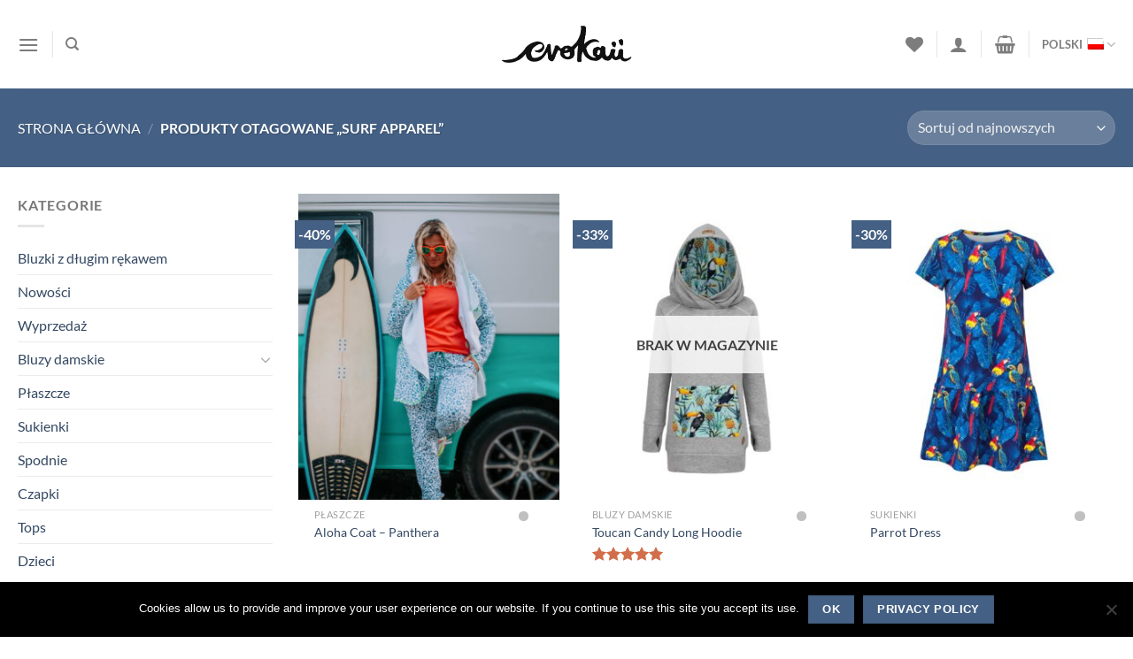

--- FILE ---
content_type: text/css; charset=UTF-8
request_url: https://evokaii.com/wp-content/cache/min/1/wp-content/plugins/yith-woocommerce-color-label-variations-premium/assets/css/yith-wccl.css?ver=1749557400
body_size: 929
content:
div.variations_form.cart.in_loop{display:none}.select_option{display:inline-block;border:2px solid var(--yith-wccl-form-colors_border);margin-right:6px;position:relative;padding:2px}.select_option.selected{border:2px solid var(--yith-wccl-form-colors_accent)}.select_box:not(.on_ptab) .select_option:hover{border-color:var(--yith-wccl-form-colors-accent-hover)}.select_option.selected:hover{border-color:var(--yith-wccl-form-colors_accent)!important}.select_option.inactive span.yith_wccl_value{opacity:.3}.select_option.inactive .yith_wccl_value{cursor:not-allowed}.select_option.yith-wccl-remove{display:none}.select_option.inactive.inactive_cross::before,.select_option.inactive.inactive_cross::after{content:'';position:absolute;top:0;left:50%;width:1%;height:100%;background-color:var(--yith-wccl-customization-color-cross,#FF0000);transform-origin:center}.single-product .select_option.inactive.inactive_cross::before,.single-product .select_option.inactive.inactive_cross::after{left:50%}.select_option.inactive.inactive_cross::before{transform:rotate(45deg);z-index:999}.select_option.inactive.inactive_cross::after{transform:rotate(-45deg);z-index:99}.select_option .yith_wccl_value{border:2px solid #fff;display:block;text-decoration:none;text-align:center;cursor:pointer}.select_option_colorpicker .yith_wccl_value,.select_option_image .yith_wccl_value{min-width:var(--yith-wccl-customization-color-swatches-size);height:var(--yith-wccl-customization-color-swatches-size);border-radius:var(--yith-wccl-customization-color-swatches-border-radius);overflow:clip}.select_option_colorpicker{border-radius:var(--yith-wccl-customization-color-swatches-border-radius)}.select_box_image .select_option_image .yith_wccl_value,.select_option_label .yith_wccl_value{border-radius:var(--yith-wccl-customization-option-border-radius)}.select_box_image .select_option_image,.select_option_label{border-radius:var(--yith-wccl-customization-option-border-radius)}.select_option_label .yith_wccl_value{font-size:12px;width:100%;height:auto}.select_option .yith-wccl-bicolor{display:block;border-style:solid;border-width:0 0 calc(var(--yith-wccl-customization-color-swatches-size,22px) - 4px) calc(var(--yith-wccl-customization-color-swatches-size,22px ) - 4px);border-left-color:transparent!important;border-right-color:transparent!important;border-radius:var(--yith-wccl-customization-color-swatches-border-radius);calc(var(--yith-wcan-color_swatches_size,45px) + 4px)}.select_option_label .yith_wccl_value_wrapper{display:flex;justify-content:center;align-items:center}.select_option_label div{min-width:var(--yith-wccl-customization-color-swatches-size);height:var(--yith-wccl-customization-color-swatches-size)}.woocommerce div.product form.cart .variations td.yith_wccl_layout_separate,.woocommerce div.product form.cart .variations th.yith_wccl_layout_separate{display:block}.theme-yith-proteo.woocommerce div.product form.cart .variations th.yith_wccl_layout_separate{padding-bottom:10px!important}.select_box.on_ptab .select_option .yith_wccl_value{cursor:default}.select_option .yith_wccl_tooltip{position:absolute;font-size:12px;line-height:14px;text-align:center;box-sizing:border-box;opacity:0;width:100px;margin-left:-50px;z-index:99;left:50%;transition:all 300ms;-webkit-transition:all 300ms;-moz-transition:all 300ms;pointer-events:none}.select_option .yith_wccl_tooltip img{height:auto;max-width:100%;margin:5px 0}.select_option .yith_wccl_tooltip span:after{content:'';border:5px solid transparent;width:1px;height:1px;position:absolute;left:50%;margin-left:-5px}.select_option .yith_wccl_tooltip.top{bottom:100%;padding-bottom:10px}.select_option .yith_wccl_tooltip.top span:after{bottom:-10px}.select_option .yith_wccl_tooltip.bottom{top:100%;padding-top:10px}.select_option .yith_wccl_tooltip.bottom span:after{top:-10px}.select_option .yith_wccl_tooltip.fade,.select_option .yith_wccl_tooltip.slide{opacity:0}.select_option:hover .yith_wccl_tooltip.fade,.select_option:hover .yith_wccl_tooltip.slide{opacity:1}.select_option .yith_wccl_tooltip.top.slide{transform:translateY(20%);-webkit-transform:translateY(20%);-moz-transform:translateY(20%);-ms-transform:translateY(20%)}.select_option .yith_wccl_tooltip.bottom.slide{transform:translateY(-20%);-webkit-transform:translateY(-20%);-moz-transform:translateY(-20%);-ms-transform:translateY(-20%)}.select_option:hover .yith_wccl_tooltip.slide{transform:translateY(0);-webkit-transform:translateY(0);-moz-transform:translateY(0);-ms-transform:translateY(0)}.select_option:hover .yith_wccl_tooltip{transition:all 300ms;-webkit-transition:all 300ms;-moz-transition:all 300ms;opacity:1}.select_option .yith_wccl_tooltip>span{display:inline-block;position:relative;height:auto;width:auto;max-width:100%;border-radius:3px;padding:6px 6px}.select_option{vertical-align:top}li.product .variations_form.cart{margin:5px 0}li.product .variations_form.cart div.variations{margin-bottom:15px}li.product .ywccl_stock{font-size:.92em;margin:10px}li.product .ywccl_stock.stock{color:#77a464}li.product .ywccl_stock.out-of-stock{color:red}.avada-select-parent .select_box,select.yith_wccl_custom~.select2-container{display:none}ul.products li.product .variations_form .select_box .yith_wccl_value,ul.products li.wc-block-grid__product .variations_form .select_box .yith_wccl_value,.wc-block-grid ul.wc-block-grid__products li.product .variations_form .select_box .yith_wccl_value,.wc-block-grid ul.wc-block-grid__products li.wc-block-grid__product .variations_form .select_box .yith_wccl_value{min-width:32px;height:32px;line-height:29px;width:auto}li.product .select_option .yith_wccl_value .yith-wccl-bicolor{border-width:0 0 29px 29px}li.product .select_option_label div{min-width:32px;height:32px}.woocommerce-product-gallery.loading-gallery,.product-gallery.loading-gallery{position:relative}.woocommerce-product-gallery.loading-gallery::after,.product-gallery.loading-gallery:after{content:'';position:absolute;background:url(../../../../../../../../plugins/yith-woocommerce-color-label-variations-premium/assets/images/ajax-loader.gif) #fff no-repeat center center;top:0;left:0;width:100%;height:100%;z-index:100}.select_option .yith_wccl_tooltip>span{background:var(--yith-wccl-tooltip-colors_background);color:var(--yith-wccl-tooltip-colors_text-color);box-shadow:0 3px 10px rgb(0 0 0 / .2)}.select_option .yith_wccl_tooltip.bottom span:after{border-bottom-color:var(--yith-wccl-tooltip-colors_background)}.select_option .yith_wccl_tooltip.top span:after{border-top-color:var(--yith-wccl-tooltip-colors_background)}.yith-wccl-no-selected,.yith-wccl-no-selected-msg{color:red}.yith-wccl-no-selected-msg{margin-top:5px}.products-block-post-template .yith_wccl_layout_inline,.products-block-post-template .yith_wccl_layout_separate{text-align:center}

--- FILE ---
content_type: text/css; charset=UTF-8
request_url: https://evokaii.com/wp-content/cache/min/1/wp-content/themes/flatsome-child/style.css?ver=1749557400
body_size: 383
content:
.size-modal-main-wrppr{position:fixed;top:0;left:0;width:100vw;margin:0 auto;text-align:center;z-index:9999;padding:15px;height:100vh;display:none}.size-modal-overlay{position:absolute;top:0;right:0;bottom:0;left:0;background-color:rgba(0,0,0,.8);width:100%;height:100%;content:"";z-index:-1}.custom-size-modal{width:100%;max-width:1200px;margin:0 auto;position:fixed;top:50%;left:50%;transform:translate(-50%,-50%)}.hide-size-modal span{color:#333;font-size:16px;font-weight:800;position:absolute;right:0;top:0;cursor:pointer;width:50px;height:50px;display:flex;align-items:center;justify-content:center}.slide-arrows{display:flex;align-items:center;justify-content:space-between;position:absolute;top:50%;left:50%;transform:translate(-50%,-50%);width:100%}.modal-product-images-slider{position:relative}.slide-arrows span{background-color:rgba(0,0,0,.7);width:40px;height:40px;display:flex;align-items:center;justify-content:center;cursor:pointer}.slide-arrows img{width:14px}.size-modal-img.active-img{display:block}.size-modal-img{display:none;background-position:center;background-repeat:no-repeat;background-size:cover;min-height:500px}.size-modal-body{display:grid;align-items:flex-start;grid-template-columns:1fr 2fr;gap:30px;background-color:#f6f6f6;padding:15px}.size-chart-wrpr{text-align:center;padding:0 15px 15px 15px}.size-modal-header{padding:15px 50px;background-color:#f2f2f2;text-align:center}.size-modal-title-header{color:rgba(51,51,51,1);font-size:16px;font-weight:800;margin:0 0 5px 0}.size-modal-title-sub-header{color:rgba(51,51,51,1);font-weight:400;font-size:12px}.size-chart-unit{color:#333;font-weight:600;font-size:16px}.size-chart-table-wrp table{width:100%;background-color:#fff}.size-chart-table-wrp th,.size-chart-table-wrp td{padding:18px 15px;text-align:center;border:1px solid #ececec;line-height:1.3;font-size:.9em;word-break:break-word}.size-chart-table-wrp td:first-child{font-weight:600}.size-chart-button{margin:0 0 20px 0}.size-chart-button a .img-fluid{width:20px;margin:0 10px 0 0}.size-chart-button span{border-bottom:1px solid #334862}.size-chart-button a{transition:all 0.6s ease 0s}.size-chart-button a:hover{opacity:.5;transition:all 0.6s ease 0s}@media(max-width:900px){.modal-product-images-slider{display:none}.size-modal-body{grid-template-columns:1fr}}@media(max-width:767px){.size-chart-table-wrp th,.size-chart-table-wrp td{padding:10px 5px;text-align:center;border:1px solid #ececec;line-height:1.3;font-size:14px}.size-chart-table-wrp table{table-layout:fixed}}@media(max-width:576px){.custom-size-modal{max-width:100%;width:100%;margin:0 auto;position:unset;top:auto;left:0;transform:none}.hide-size-modal span{color:#fff;right:15px;top:15px;width:35px;height:35px;background-color:#d92323}.size-modal-body{padding:5px}.size-modal-header{padding:5px 15px}.size-chart-wrpr{padding:0 15px 5px 15px}.size-chart-table-wrp th,.size-chart-table-wrp td{font-size:12px}.size-chart-table-wrp{max-width:100%;overflow:auto}.size-modal-main-wrppr{overflow:auto}}

--- FILE ---
content_type: text/javascript; charset=UTF-8
request_url: https://evokaii.com/wp-content/cache/min/1/wp-content/plugins/wpc-linked-variation/assets/js/frontend.js?ver=1749557400
body_size: -178
content:
'use strict';(function($){$(function(){if(wpclv_vars.tooltip_library==='tippy'){tippy('.wpclv-tippy-tooltip',{allowHTML:!0,interactive:!0,})}
if(wpclv_vars.ajax_single){$('.wpclv-attributes-single').each(function(){let $this=$(this);let id=$this.data('id');let data={action:'wpclv_load_content',id:id,nonce:wpclv_vars.nonce,};$.post(wpclv_vars.wc_ajax_url.toString().replace('%%endpoint%%','wpclv_load_content'),data,function(response){$this.html(response)})})}
if(wpclv_vars.ajax_shortcode){$('.wpclv-attributes-shortcode').each(function(){let $this=$(this);let id=$this.data('id');let data={action:'wpclv_load_content',id:id,nonce:wpclv_vars.nonce,};$.post(wpclv_vars.wc_ajax_url.toString().replace('%%endpoint%%','wpclv_load_content'),data,function(response){$this.html(response)})})}});$(document).on('change','.wpclv-terms-select',function(){window.location=$(this).val()})})(jQuery)